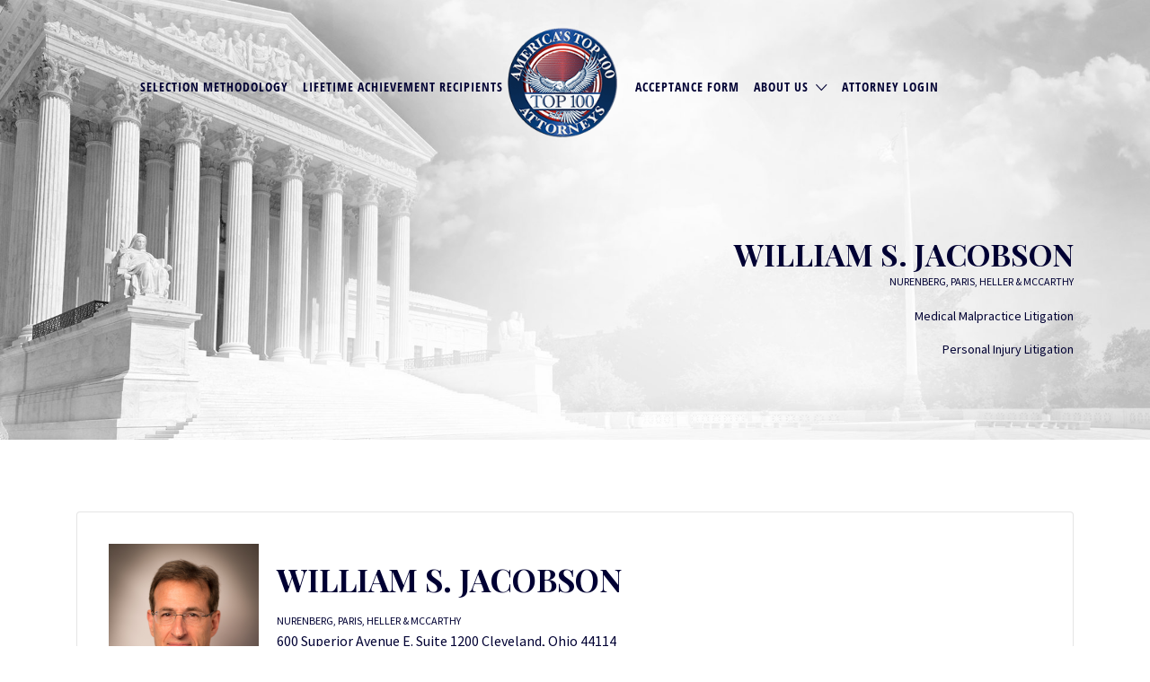

--- FILE ---
content_type: text/css; charset=UTF-8
request_url: https://www.americastop100attorneys.com/wp-content/themes/listify-child/style.css?ver=6.6.4
body_size: 6450
content:
/*
Theme Name: Listify - Child Theme
Theme URI: http://astoundify.com/themes/listify
Author: Astoundify
Author URI: http://astoundify.com
Description: Your beautiful handcrafted directory.
Version: 1.0.0
License: GNU General Public License
License URI: license.txt
Text Domain: listify-foursquare
Domain Path: /languages/
Tags: white, two-columns, one-column, right-sidebar, left-sidebar, responsive-layout, custom-background, custom-header, theme-options, full-width-template, featured-images, flexible-header, custom-menu, translation-ready
Template: listify
*/

@import url(https://fonts.googleapis.com/css?family=Source+Sans+Pro:400,
 900,
700,
600,
300,
200);
@import url(https://fonts.googleapis.com/css?family=Lato:400, 400italic);
@import url(https://fonts.googleapis.com/css?family=Playfair+Display:400,
 700,
900);
@import url(https://fonts.googleapis.com/css?family=Open+Sans+Condensed:300,
 700);
body {
	font-family: 'Source Sans Pro', sans-serif;
	font-size: 16px !important;
	line-height: 2em !important;
	color: #000033 !important;
	padding-top: 0 !important;
	-ms-hyphens: none !important;
}

.text-center {
	text-align: center !important;
}

.text-right {
	text-align: right !important;
}

sub,
sup {
	font-size: 55%;
}

.search-overlay,
.primary-header {
	background: transparent;
	transition: all 0.25s ease-in-out;
}

.site-header .menu,
.site-header .nav-menu-container {
	display: block;
}

.site-header.fixed .primary-header {
	background: rgba(255, 255, 255, 0.95);
}

.site-header.fixed .primary-header-inner {
	height: 95px;
}

.site-header.fixed .primary-header-inner .site-branding {
	top: -5px;
	text-align: center;
}

.site-header.fixed .primary-header-inner .site-branding img {
	height: 85px;
}

.primary-header .primary-header-inner {
	position: relative;
	height: 175px;
}

.fixed-head .job_listings-map-wrapper {
	top: 95px !important;
}

#menu-item-2089 .current-account-avatar {
	display: none !important;
}

.site-branding {
	position: absolute;
	top: 21px;
	left: calc(50% - 75px);
	left: -webkit-calc(50% - 75px);
	left: -o-calc(50% - 75px);
	left: -moz-calc(50% - 75px);
	z-index: 99;
}

.homepage-cover .home-widget-title {
	font-family: 'Playfair Display', serif;
	font-weight: 900;
	font-size: 110px;
	line-height: 95px;
	letter-spacing: normal !important;
	text-transform: uppercase;
	color: #000033 !important;
	max-width: 800px;
	margin: 0 auto;
}

.homepage-cover.has-image .home-widget-description {
	font-family: 'Lato', sans-serif;
	font-size: 1.5em;
	color: #000033;
	font-style: italic;
	max-width: 70%;
	margin: 40px auto;
}

h3 {
	font-family: 'Playfair Display', serif !important;
	font-weight: 900;
	font-size: 60px;
	line-height: 65px;
	letter-spacing: normal !important;
	text-transform: uppercase;
	color: #000033 !important;
}

h4.border {
	font-family: 'Source Sans Pro', sans-serif;
	font-weight: 900;
	font-size: 18px;
	letter-spacing: 2px !important;
	text-transform: uppercase;
	color: #000033 !important;
	padding-top: 25px;
	border-top: 3px solid #000033;
	text-align: left;
}

hr {
	height: 10px;
	width: 300px;
	margin: 30px auto;
}

hr.blue {
	background: #e7e7e5;
}

hr.red {
	background: #ff0000;
}

.entry-content h2 {
	border: none;
	font-family: 'Source Sans Pro', 'Helvetica Neue', Helvetica, Arial, sans-serif;
	font-weight: bold;
	font-size: 48px;
	line-height: normal;
	margin: 0;
	padding: 0;
	text-align: right;
}

.thinhr {
	height: 1px !important;
	width: 100% !important;
}

.content-single-job_listing-hero-inner h1 {
	max-width: none !important;
}

.home-widget-title span {
	font-size: 1.35em !important;
}

.listing-featured--outline .listing-featured-badge {
	display: inline-block;
}

.home-widget-title {
	text-transform: uppercase;
}

.home-widget-section-title {
	margin: 0;
}

.has-image.entry-cover--home:after {
	display: none !important;
}

.nav-menu.primary {
	text-align: center;
	margin-top: 50px !important;
	padding-left: 0;
}

.nav-menu li.menu-type-link:first-of-type,
.nav-menu li.menu-type-link:nth-of-type(2) {
	display: none !important;
}

.nav-left,
.nav-right {
	width: 45%;
}

.nav-center {
	width: 10%;
	padding-top: 10px;
}

.site-branding .custom-header {
	margin-right: 0 !important;
}

.nav-menu.primary a {
	color: #000033;
	font-family: 'open-sans-condensed', sans-serif;
	font-size: 1em;
	text-transform: uppercase;
	font-weight: 700;
	letter-spacing: 2px;
}

#menu-primary-left {
	text-align: right;
	padding-right: 2vw;
}

#menu-primary-right {
	text-align: left;
	padding-left: 2vw;
}

.job-dashboard-actions li a {
	margin-right: 15px;
	font-size: 1em;
	font-weight: 600;
}

.nav-menu li,
ul.nav-menu li {
	margin-right: 0;
	padding: 0 10px;
}

.nav-menu-container {
	width: 100%;
}

.nav-menu.primary ul ul li {
	padding: 0;
}

.menu-item-1541 {
	width: 150px !important;
	margin-right: -16px !important;
	margin-left: 25px !important;
}

.primary-header .nav-menu.primary {
	display: table-cell;
	position: relative;
	top: 10px;
}

.homepage-cover .job_filters .chosen-container-single .chosen-single,
.homepage-cover
	.job_filters
	.search_jobs
	> div.search_keywords
	input[type='text'],
.homepage-cover
	.job_filters
	.search_jobs
	> div.search_location
	input[type='text'],
.homepage-cover .job_filters input[type='search'],
.homepage-cover .job_filters input[type='text'],
.homepage-cover .job_filters select,
.homepage-cover .job_search_form .chosen-container-single .chosen-single,
.homepage-cover
	.job_search_form
	.search_jobs
	> div.search_keywords
	input[type='text'],
.homepage-cover
	.job_search_form
	.search_jobs
	> div.search_location
	input[type='text'],
.homepage-cover .job_search_form input[type='search'],
.homepage-cover .job_search_form input[type='text'],
.homepage-cover .job_search_form select {
	color: #000033 !important;
	border: 3px solid #000033 !important;
	border-radius: 0;
	background: transparent;
	box-shadow: none;
	padding: 10px 15px;
	font-weight: 700;
	font-family: 'Source Sans Pro', sans-serif;
	text-transform: uppercase;
	letter-spacing: 2px;
}

.listing-cover,
.entry-cover,
.homepage-cover.page-cover,
.list-cover {
	background-color: #f5f5f5;
}

.homepage-cover {
	padding: 12em 0 90px !important;
}

.homepage-cover .job_search_form .chosen-container-single .chosen-single {
	background: transparent !important;
}

.facetwp-pager .facetwp-page,
.homepage-cover .job_search_form .select:before,
.job-manager-pagination li a,
.job-manager-pagination li span,
.js-toggle-area-trigger,
.js-toggle-area-trigger:before,
.site .facetwp-sort .select:before,
.site .facetwp-sort select,
a.page-numbers,
span.page-numbers {
	background: transparent;
}

.job_search_form .select:before {
	height: 60px;
}

.facetwp-facet-proximity .select:after,
.js-toggle-area-trigger:after,
.listify-select:after,
.mfp-content .select:after,
.select:after,
.site-main .job_listings .select:after {
	top: 2px;
	right: 10px;
	width: 40px;
	height: 60px;
	border-top-right-radius: 0;
	border-bottom-right-radius: 0;
}

body,
.listify_widget_panel_listing_tags .tag,
.entry-cover.no-image,
.entry-cover.no-image a,
.listing-cover.no-image,
.listing-cover.no-image a:not(.button),
.widget a,
.content-pagination .page-numbers,
.facetwp-pager .facetwp-page,
.type-job_listing.style-list .job_listing-entry-header,
.type-job_listing.style-list .job_listing-entry-header a,
.js-toggle-area-trigger,
.job-dashboard-actions a,
body.fixed-map .site-footer,
body.fixed-map .site-footer a,
.homepage-cover .job_search_form .select:after,
.tabbed-listings-tabs a,
.archive-job_listing-toggle,
.job-manager-form fieldset.fieldset-job_hours,
.no-image .ion-ios-star:before,
.no-image .ion-ios-star-half:before,
.select2-default,
.select2-container .select2-choice,
.select2-container-multi .select2-choices .select2-search-choice,
.filter_by_tag a,
a.upload-images,
a.upload-images span,
.nav-menu .sub-menu.category-list a,
.woocommerce-tabs .tabs a,
.job-manager-bookmark-actions a,
.star-rating-wrapper a:hover ~ a:before,
.star-rating-wrapper a:hover:before,
.star-rating-wrapper a.active ~ a:before,
.star-rating-wrapper a.active:before,
.cluster-overlay a,
.map-marker-info,
.map-marker-info a,
.archive-job_listing-layout.button.active,
.entry-title--grid a,
.entry-read-more,
.listing-by-term-title a,
.type-job_listing.style-list
	.wp-job-manager-bookmarks-form
	.bookmark-notice:before {
	color: #001131;
}

.select:before,
.select:after {
	display: none !important;
}

body:not(.home) .chosen-container-single:after {
	top: 3px !important;
}

.template-home .listify_widget_search_listings .search_jobs {
	width: inherit !important;
	float: none;
}

.template-home .homepage-cover:not(.has-map) .update_results {
	width: auto;
	float: none;
	margin: 0;
	position: relative;
	top: 30px;
	left: 50%;
	transform: translateX(-50%);
	border-radius: 0;
	background: #000033;
	padding: 25px 80px;
	text-transform: uppercase;
	font-weight: 700;
	letter-spacing: 2px;
	font-family: 'Source Sans Pro', sans-serif;
}

.template-home .homepage-cover:not(.has-map) .update_results2 {
	width: auto;
	float: none;
	font-size: 20px;
	margin: 20px auto 0;
	border-radius: 0;
	background: #ff0000;
	padding: 25px 80px;
	text-transform: uppercase;
	font-weight: 700;
	letter-spacing: 2px;
	font-family: 'Source Sans Pro', sans-serif;
	color: #fff;
	border: 0;
}

.chosen-container-multi:after {
	display: inline-block;
	font-family: Ionicons;
	speak: none;
	font-style: normal;
	font-weight: 400;
	font-variant: normal;
	text-transform: none;
	text-rendering: auto;
	-webkit-font-smoothing: antialiased;
	-moz-osx-font-smoothing: grayscale;
	position: absolute;
	top: 5px;
	right: 1px;
	width: 40px;
	height: 40px;
	pointer-events: none;
	content: '\f123';
	text-align: center;
	line-height: 45px;
	background: 0 0;
}

.chosen-container-single:after {
	display: inline-block;
	font-family: Ionicons;
	speak: none;
	font-style: normal;
	font-weight: 400;
	font-variant: normal;
	text-transform: none;
	text-rendering: auto;
	-webkit-font-smoothing: antialiased;
	-moz-osx-font-smoothing: grayscale;
	position: absolute;
	top: 3px;
	right: 15px;
	width: 40px;
	height: 40px;
	pointer-events: none;
	content: '\f123';
	text-align: center;
	line-height: 45px;
	background: 0 0;
}

.wp-job-manager-categories-enabled.wp-job-manager-categories-multi-enabled.home
	.search_jobs
	> div,
.wp-job-manager-categories-enabled:not(.wp-job-manager-categories-multi-enabled)
	.search_jobs
	> div {
	width: 31%;
	margin-right: 1%;
	margin-left: 1%;
}

.has-image.entry-cover--home:after,
.has-image.entry-cover:after,
.has-image.listing-cover:after,
.has-image.page-cover:after,
.listify-cover.has-image:after {
	display: none !important;
}

.page-title {
	font-family: 'Playfair Display', serif;
	font-weight: 900;
	font-size: 80px;
	line-height: 80px;
	letter-spacing: normal !important;
	text-transform: uppercase;
	color: #000033 !important;
	max-width: 800px;
	margin: 0 auto;
	padding-top: 30vh;
	-ms-hyphens: none;
}

.job_listing-title,
.popup-title {
	font-family: 'Playfair Display', serif;
	font-weight: 900;
	font-size: 80px;
	line-height: 80px;
	letter-spacing: normal !important;
	text-transform: uppercase;
	color: #000033 !important;
	margin: 0 auto;
}

.job_listing-entry-header .job_listing-title {
	line-height: normal;
}

.job_search_form {
	max-width: none !important;
}

.tax-job_listing_region .content-area {
	margin-top: 0;
}

.has-image.listing-cover,
.listing-cover.content-single-job_listing-hero.no-image {
	background: url('https://www.americastop100attorneys.com/wp-content/uploads/2016/07/home-background.jpg')
		center center no-repeat;
	background-size: cover;
}

.job_listing-rating-wrapper {
	display: none;
}

.type-job_listing.style-grid .job_listing-entry-footer {
	display: none;
}

.type-job_listing.style-list .job_listing-entry-header {
	width: 100%;
}

.site-footer-widgets {
	background: url('https://www.americastop100attorneys.com/wp-content/uploads/2016/08/footer-bg.jpg')
		top center no-repeat !important;
	background-size: cover !important;
}

.block {
	border: 1px solid #e5e5e5;
	height: 350px;
	padding: 70px 20px 0;
}

.block .fa {
	color: #000033;
	font-size: 5em;
}

.block h4 {
	color: #000033;
	font-family: 'Playfair Display', serif !important;
	font-weight: 900;
	font-size: 24px;
}

#menu-item-2061 {
	position: absolute;
	top: 0;
	archive-job_listing-filter-titleright: 0;
}

.home-widget {
	margin: 0;
}

p.big-text {
	font-family: 'Lato', sans-serif;
	font-size: 1.5em;
	color: #000033;
	font-style: italic;
	margin: 0 auto 70px;
}

.style-grid .job_listing-entry-header:before {
	box-shadow: none !important;
}

.style-grid .job_listing-title {
	color: #fff !important;
}

.footer-wrapper .wpcf7-text,
.footer-wrapper .wpcf7-textarea {
	width: 100%;
	margin-bottom: 10px;
}

.footer-wrapper .wpcf7-textarea {
	height: 260px;
}

.footer-wrapper .footer-widget-title {
	text-align: center;
	font-family: 'Source Sans Pro', sans-serif;
	font-size: 48px !important;
	text-transform: uppercase;
	font-weight: 700;
	margin: 0 auto;
}

.footer-wrapper hr {
	background: #fff;
}

.footer-wrapper input[type='submit'] {
	position: relative;
	top: 35px;
	left: 17px;
	width: auto;
	float: none;
	margin: 0;
	border-radius: 0;
	background: #ff0000;
	padding: 25px 90px;
	text-transform: uppercase;
	font-weight: 700;
	letter-spacing: 2px;
	font-family: 'Source Sans Pro', sans-serif;
}

.footer-wrapper .site-social {
	margin-top: 70px;
}

.footer-wrapper .site-social li {
	margin-left: 15px;
	margin-right: 15px;
}

.footer-wrapper .site-social,
.footer-wrapper .site-info {
	float: none;
	text-align: center;
}

.footer-wrapper .site-info a {
	color: #ff0000;
}

.footer-wrapper .site-social a:hover {
	color: #ff0000;
}

.footer-wrapper h4.border {
	margin: 0 inherit 30px !important;
}

.footer-wrapper h4.border,
.footer-wrapper h4.border a {
	color: #fff !important;
	border-color: #fff !important;
}

::-webkit-input-placeholder {
	/* Chrome/Opera/Safari */
	color: #000033 !important;
}

::-moz-placeholder {
	/* Firefox 19+ */
	color: #000033 !important;
}

:-ms-input-placeholder {
	/* IE 10+ */
	color: #000033 !important;
}

:-moz-placeholder {
	/* Firefox 18- */
	color: #000033 !important;
}

.im-logo {
	display: inline;
}

.wpcf7-text,
.wpcf7-select {
	width: 100%;
}

.woocommerce-MyAccount-avatar ~ .woocommerce-MyAccount-content {
	margin-left: 40px;
}

.woocommerce-account .woocommerce-MyAccount-content {
	float: left;
	width: 68%;
}

.contact-inner {
	text-align: center;
}

.contact-inner .fa {
	color: #000033;
	font-size: 5em;
}

.contact-inner a {
	text-transform: uppercase;
	font-weight: bold;
}

#wpcf7-f6-p1533-o1 .wpcf7-textarea {
	height: 180px;
}

#wpcf7-f6-p1533-o1 .wpcf7-submit {
	margin-top: 40px;
	margin-bottom: 80px;
	border-radius: 0;
	background: #ff0000;
	padding: 25px 90px;
	text-transform: uppercase;
	font-weight: 700;
	letter-spacing: 2px;
	font-family: 'Source Sans Pro', sans-serif;
}

.page-id-1533 .block p {
	font-weight: bold;
	text-transform: uppercase;
}

.se-pre-con {
	position: fixed;
	left: 0px;
	top: 0px;
	width: 100%;
	height: 100%;
	z-index: 9999;
	background: url('https://www.americastop100attorneys.com/wp-content/uploads/2016/07/logo.png')
		center no-repeat #fff;
}

.se-pre-con img {
	position: absolute;
	top: calc(50vh + 90px);
	left: calc(50% - 32px);
	left: -webkit-calc(50% - 32px);
	left: -moz-calc(50% - 32px);
	left: -o-calc(50% - 32px);
}

.type-job_listing.style-grid .job_listing-entry-header.no-image {
	background: url('https://www.americastop100attorneys.com/wp-content/uploads/2016/09/flag-bg-1.jpg')
		top center no-repeat;
	background-size: cover;
}

.style-grid .job_listing-location span {
	color: #fff;
}

.find-top {
	padding: 90px 0;
}

.featured-init {
	padding: 90px 0;
	background: url('https://www.americastop100attorneys.com/wp-content/uploads/2016/08/featured-bg.jpg')
		top center no-repeat;
	background-size: cover;
}

.selection-mthd {
	padding: 90px 0;
}

.has-image.entry-cover,
.has-image.entry-cover a,
.has-image.entry-cover--home,
.has-image.entry-cover--home a,
.has-image.listing-cover,
.has-image.page-cover,
.has-image.page-cover a,
.listify-cover.has-image,
.listify-cover.has-image a {
	color: #000033 !important;
	text-shadow: none !important;
}

.content-single-job_listing-hero-company .job_listing-title {
	line-height: 1em;
	margin-top: 10px;
}

h4.noborder {
	position: relative;
	top: 15px;
	font-weight: bold;
}

.firm-name {
	line-height: 1em;
	color: #fff;
	text-transform: uppercase;
}

.content-box .job_listing-phone,
content-box .job_listing-phone a {
	color: #fff !important;
}

body.wp-job-manager-categories-multi-enabled:not(.home) .search_jobs > div {
	width: 100%;
	margin-right: 0;
	margin-bottom: 15px;
	float: none;
}

.job_filters {
	box-shadow: none !important;
}

body.wp-job-manager-categories-multi-enabled:not(.home)
	.search_jobs
	.search_region {
	width: 49%;
	float: left;
	margin-right: 1%;
}

body.wp-job-manager-categories-multi-enabled:not(.home)
	.search_jobs
	.search_categories {
	margin: 0 auto 0 1%;
	width: 49%;
	clear: none;
	float: left;
}

.search_jobs input,
.search_jobs select,
body:not(.page-id-2052) .chosen-container a {
	color: #000033 !important;
	border: 3px solid #000033 !important;
	border-radius: 0 !important;
	background: transparent;
	box-shadow: none;
	padding: 13px 18px;
	font-weight: 700;
	font-family: 'Source Sans Pro', sans-serif;
	text-transform: uppercase;
	letter-spacing: 2px;
}

body .chosen-container-single .chosen-single span {
	color: #000033 !important;
	font-weight: normal !important;
}

body .chosen-container-single .chosen-single {
	padding: 12px 15px;
}

.single_job_listing .has-image.listing-cover a {
	color: #000033;
	text-shadow: none;
}

.style-grid .listing-cover.no-image a:not(.button) {
	color: #fff !important;
}

.type-job_listing.style-list .firm-name,
.type-job_listing.style-list .job_listing-phone,
.type-job_listing.style-list .job_listing-phone a {
	color: #000033 !important;
	font-size: 1em;
	line-height: 1em;
}

.list-cover {
	background: url('https://www.americastop100attorneys.com//wp-content/uploads/2016/07/logo.png')
		center center no-repeat;
	background-size: cover;
}

.ion-checkmark-circled {
	display: none !important;
}

.content-single-job_listing-hero-company .firm-name {
	color: #000033 !important;
	margin-top: 8px;
}

.content-single-job_listing-title-category a {
	display: block;
}

.search_keywords {
	width: 100% !important;
	margin: 0 0 10px 0 !important;
}

.home .search_keywords {
	width: 100% !important;
	margin: 0 0 30px 0 !important;
}

.search_region {
	width: 49% !important;
	margin-left: 0 !important;
	margin-right: 1% !important;
}

.search_categories {
	width: 49% !important;
	margin-right: 0 !important;
	margin-left: 1% !important;
}

.comment-content,
.entry-content,
.entry-summary,
.page-title,
.widget {
	-webkit-hyphens: initial;
	-moz-hyphens: initial;
	-ms-hyphens: initial;
	hyphens: initial;
	word-wrap: normal;
}

.single-job_listing .listing-cover .job_listing-location,
.single-job_listing .claimed-ribbon {
	display: none !important;
}

.job-manager-form input[type='email']:focus,
.job-manager-form input[type='text']:focus {
	background: transparent !important;
}

.second-nap h1.job_listing-title {
	font-size: 45px;
}

.second-nap .content-single-job_listing-title-category {
	display: none;
}

.content-single-job_listing-hero-company .job_listing-title {
	text-align: right !important;
}

.listing-featured-badge {
	display: none !important;
}

.second-nap .firm-name {
	color: #000033;
}

.content-single-job_listing-title-category span a {
	display: inline;
}

.second-nap .job_listing-location {
	float: left;
	margin-top: 20px;
}

.content-single-job_listing-hero-company .job_listing-title {
	text-align: right !important;
}

.content-box .content-single-job_listing-title-category {
	line-height: 1.2em;
	color: #fff;
}

.second-nap .google_map_link span span {
	display: inline-flex;
	margin-left: 5px;
}

.second-nap .google_map_link span:first-child {
	margin-left: 0px;
	display: inline-flex;
}

.second-nap .google_map_link span span:first-child {
	margin-left: 0px;
	display: inline-flex;
}

.taptap-by-bonfire .menu li.current-menu-item .sub-menu {
	display: block;
}

#submit-job-form .account-sign-in,
#submit-job-form .fieldset-featured_image,
.page-id-2076 .job_listing-location.job_listing-location-formatted,
.page-id-1527 .job_listing-location.job_listing-location-formatted {
	display: none;
}

#submit-job-form.job-manager-form
	fieldset:first-child
	label[for='job_headshot'] {
	display: block;
}

.home .type-job_listing.style-grid .job_listing-entry-header.no-image,
.page-id-2076 header.job_listing-entry-header.listing-cover.no-image,
.page-id-1527 header.job_listing-entry-header.listing-cover.no-image {
	background: none;
	display: block;
}

.home .content-box,
.page-id-2076 .content-box,
.page-id-1527 .content-box {
	background: #000033 !important;
}

article#post-1527 {
	background: transparent !important;
}

/*rgba(0,0,51,.65)*/

img.attorney-headshot {
	margin: 15px auto;
	display: block;
	max-height: 330px;
	width: 245px;
	height: 330px;
}

.type-job_listing.style-grid .job_listing-entry-header-wrapper {
	top: 1em;
	bottom: inherit;
}

.home .job_listing-location span {
	display: none;
}

p.attorney-state {
	color: #fff;
	margin-bottom: 5px;
}

.content-single-job_listing-title-category span a {
	width: 100%;
	float: left;
	margin-bottom: 5px;
}

.page-id-2076 #content .container {
	padding-top: 40px;
}

input#digital_signature {
	margin-bottom: 15px;
}

.second-nap h1.job_listing-title {
	clear: none;
	font-size: 35px;
	word-wrap: normal;
	-webkit-hyphens: none;
	-moz-hyphens: none;
	hyphens: none;
	-ms-hyphens: none !important;
}

img.single-headshot {
	float: left;
	padding: 0 20px 0 0;
	max-height: 250px;
}

.content-single-job_listing-hero-company img.single-headshot {
	display: none;
}

a.rss_link,
.archive .job_listing-location.job_listing-location-formatted,
.showing_jobs {
	display: none !important;
}

.wpcf7-form-control.g-recaptcha.wpcf7-recaptcha {
	display: block;
	margin: 0 auto;
	width: 302px;
}

article#post-1527 {
	background: #fff;
	box-shadow: none;
	margin-bottom: 0;
}

.page-id-1527 h2.home-widget-title {
	text-align: center;
}

.page-id-2076 .type-job_listing.style-list .job_listing-entry-meta {
	height: 260px;
}

.style-list .job_listing-title,
.page-id-2076 .type-job_listing.style-list .firm-name {
	color: #fff !important;
}

.page-id-2076 .type-job_listing.style-list .job_listing-entry-meta {
	padding: 30px !important;
	vertical-align: top;
}

.page-id-2076 .style-list .listing-cover.no-image a:not(.button) {
	color: #fff;
}

.page-id-2076 .style-list .content-box {
	padding: 0 !important;
}

.page-id-2076 #content .job_listings li:nth-child(3n + 1) {
	clear: left;
}

a.job-dashboard-action-duplicate {
	display: none;
}

.page-id-25 .u-column2.col-2 {
	display: none;
}

.job_listings .content-box {
	background-color: #bfbdbd;
}

label a {
	text-decoration: underline !important;
	color: #ff0000;
}

input#terms {
	border: 2px solid;
}

.single_job_listing aside.widget-job_listing ul {
	list-style: disc;
	padding-left: 20px;
}

.single_job_listing aside.widget-job_listing blockquote p {
	color: #000;
}

.woocommerce .shop_table td.actions {
	display: none;
}

.woocommerce .woocommerce-info a.showcoupon {
	font-weight: bold;
	text-transform: uppercase;
	text-decoration: underline;
}

.woocommerce .woocommerce-info a.showcoupon:hover {
	color: #ff0000;
}

.single-product div#secondary,
.single-product .woocommerce-tabs.wc-tabs-wrapper {
	display: none !important;
}

.single-product main#main {
	width: 100%;
}
.register_container.u-column2.col-2 {
	float: none;
	width: 100%;
}
.entry-content #customer_login h2,
.woocommerce-account .entry-content .woocommerce h2 {
	text-align: center;
}
input.save_draft {
	display: none;
}

.cart-cc-renewal-disclaimer span:before {
	content: '\00ae';
}
.u-column1.col-1.woocommerce-Address {
	max-width: 100%;
	text-align: left !important;
}
.woocommerce-account .woocommerce-MyAccount-content {
	width: 100%;
	float: none;
}

/* Mobile Menu */

.mobile-menu {
	display: flex;
	flex-direction: column;
	z-index: 9999;
	background: #efefef;
	text-align: center;
	align-items: center;
	position: fixed;
	width: 100%;
	height: 100vh;
	padding: 50px;
	top: -100vh;
	overflow: hidden;
	transition: all 0.5s ease;
}

.mobile-menu .custom-header {
	max-width: 125px;
	margin-bottom: 50px;
}

.mobile-menu .nav-menu-container {
	width: 500px;
	height: calc(100% - 200px);
	overflow: auto;
}

.mobile-menu #menu-primary-right {
	padding: 0;
	margin: 0;
	text-align: center;
}

.mobile-menu ul {
	list-style: none;
	margin: 0;
	padding: 0;
}

.primary-header button {
	display: none;
}

.primary-header .nav-menu {
	display: table-cell !important;
}

.primary-header .primary-header-inner button {
	margin: 28px 0;
}

.open-nav .mobile-menu {
	top: 0;
}

.mobile-menu button {
	position: absolute;
	right: 35px;
	top: 35px;
}

.mobile-menu .menu-item i {
	position: absolute;
	top: 9px;
	margin-left: 10px;
}

.mobile-menu .menu > .menu-item {
	font-size: 25px;
	padding: 7px 0;
}

.mobile-menu .menu > .menu-item .sub-menu {
	padding: 5px 0;
}

.mobile-menu .menu > .menu-item .sub-menu .menu-item {
	font-size: 18px;
	padding: 4px;
}

.mobile-menu .menu-item {
	position: relative;
}

.mobile-menu .sub-menu {
	display: none;
}

.open-nav .mobile-menu .sub-menu.active {
	display: block;
}

/* Updating Code */
.featured-listings .job_listings {
	padding: 40px 0;
}
.featured-init .job_listings,
.featured-listings .job_listings {
	display: grid;
	grid-template-columns: 1fr 1fr 1fr;
	grid-gap: 30px;
}
.featured-init .job_listings::before,
.featured-init .job_listing::after,
.featured-listings .job_listings::before,
.featured-listings .job_listings::after {
	display: none;
}
.featured-init .job_listings header,
.featured-listings .job_listings header {
	padding: 0;
	background: transparent;
}
.featured-init .job_listings .content-box,
.featured-listings .job_listings .content-box {
	margin: 0;
	height: 100%;
	position: relative;
}
.featured-init .job_listings .content-box h2,
.featured-listings .job_listings .content-box h2 {
	color: #fff !important;
}
.featured-init
	.job_listings
	.content-box
	.content-single-job_listing-title-category
	a,
.featured-listings
	.job_listings
	.content-box
	.content-single-job_listing-title-category
	a {
	color: #fff !important;
}
.job_listings .job_listing-entry-meta .job_listing-phone {
	display: none;
}
.job_listings .job_listing-entry-meta .job_listing-location {
	color: #fff !important;
}
.job_listings .job_listing-entry-meta .location-name {
	color: #fff !important;
}
.search_jobs > div {
	flex: unset;
}
.select2-container--default .select2-selection--single {
	background: transparent;
	color: #000033;
}
.select2-container--default
	.select2-selection--single
	.select2-selection__placeholder {
	color: #000033;
}
#select2-search_categories-container {
	color: #000033 !important;
	border: 3px solid #000033 !important;
	border-radius: 0;
	background: transparent;
	box-shadow: none;
	padding: 10px 15px;
	font-weight: 700;
	font-family: 'Source Sans Pro', sans-serif;
	text-transform: uppercase;
	letter-spacing: 2px;
}
.home select#search_region {
	display: block !important;
	margin: 0;
	min-width: 100% !important;
	max-width: 100%;
}
.home div#search_region_chosen {
	display: none !important;
}
body.fixed-map #content {
	margin-top: 175px;
}
body.fixed-map #content .job_listings-map-wrapper {
	top: 175px;
	height: auto !important;
}
.content-single-job_listing-title-category > span:after {
	display: none;
}
.content-single-job_listing-hero-company .location-name {
	display: none;
}
.second-nap .job_listing-location {
	display: none;
}
.site-main .fieldset-job_region .select2-container {
	display: none;
}
.text-right .license-number {
	display: none;
}
fieldset.fieldset-login_required {
	display: none !important;
}
.select2.select2-container--default
	.select2-selection--single
	.select2-selection__rendered {
	background-color: #fff !important;
}
#wc_checkout_add_ons .select2-container,
#wc_checkout_add_ons span.select.select-wrapper {
	width: 100% !important;
}
.content-box p:last-child {
	margin-bottom: 24px !important;
}
body .chosen-container:last-child:not(#job_category_chosen) {
	display: none !important;
}
button.woocommerce-Button.button.disabled {
	opacity: 0.5;
}
.post-type-archive-job_listing select#search_region {
	display: block !important;
	width: 100% !important;
	max-width: 100% !important;
}
input.save_draft {
	display: none;
}

@media screen and (max-width: 992px) {
	.primary-header .nav-menu {
		display: none !important;
	}
	.primary-header button,
	.mobile-menu button {
		display: flex;
		width: 35px;
		height: 35px;
		border: #000033 1px solid;
		background: none;
		align-items: stretch;
		justify-content: center;
		padding: 0;
		flex-direction: column;
		padding: 5px;
	}
	.primary-header button:hover,
	.mobile-menu button:hover {
		background: #fff;
	}
	.primary-header button span,
	.mobile-menu button span {
		height: 3px;
		width: 100%;
		background: #000033;
		margin: 2px 0;
		display: block;
	}
}

/* Large Devices, Wide Screens */

@media only screen and (max-width: 1750px) {
	.firm-name {
		line-height: 1em;
		font-size: 14px;
	}
}

@media only screen and (max-width: 1700px) {
	.nav-menu li,
	ul.nav-menu li {
		padding: 0 1vw;
	}
	.nav-menu.primary ul ul li {
		padding: 0;
	}
}

@media only screen and (max-width: 1605px) {
	.firm-name {
		line-height: 1em;
		font-size: 12px;
	}
	.job_listing-entry-header .job_listing-title {
		font-size: 17px;
	}
	.content-single-job_listing-title-category span a {
		font-size: 14px;
	}
}

@media only screen and (max-width: 1450px) {
	.nav-menu li,
	ul.nav-menu li {
		padding: 0 1vw;
	}
	.nav-menu.primary ul ul li {
		padding: 0;
	}
	.homepage-cover .home-widget-title {
		font-size: 90px;
		line-height: 80px;
		max-width: 50vw;
	}
	.homepage-cover {
		padding: 12em 0 9em !important;
	}
	.type-job_listing.style-grid .job_listing-entry-meta {
		margin-right: 0;
	}
}

@media only screen and (max-width: 1400px) {
	#menu-primary-left {
		padding-right: 1vw;
	}
	#menu-primary-right {
		padding-left: 0;
	}
	.nav-menu li,
	ul.nav-menu li {
		padding: 0.5vw;
	}
	.type-job_listing.style-grid .job_listing-entry-header-wrapper {
		top: 1em;
		width: 100%;
		bottom: inherit;
		left: 0;
		height: 93%;
		padding: 0 15px;
	}
}

@media only screen and (max-width: 1280px) {
	#menu-item-2121 .current-account-avatar {
		display: none !important;
	}
	.taptap-by-bonfire ul li a {
		font-size: 1.5em;
		font-family: 'Source Sans Pro', sans-serif;
		text-transform: uppercase;
	}
	.taptap-right {
		top: 15px;
		right: 4vw;
	}
	.nav-center {
		width: 10%;
	}
	.site-header.fixed .primary-header-inner {
		background: #fff;
	}
	.nav-menu.primary a {
		font-size: 14px;
		letter-spacing: 1px;
	}
}

@media only screen and (max-width: 1200px) {
	.homepage-cover .home-widget-title {
		max-width: none;
	}
	.nav-center {
		width: auto;
	}
}

@media only screen and (max-width: 1009px) {
	.site-content {
		padding-top: 175px !important;
	}
}

/* Medium Devices, Desktops */

@media only screen and (max-width: 992px) {
	.site-header {
		position: fixed;
		z-index: 1021;
		width: 100%;
	}
	.site-header.fixed .site-branding {
		left: calc(50% - 45px);
		left: -webkit-calc(50% - 45px);
	}
	.primary-header .primary-header-inner {
		height: inherit;
	}
	.main-navigation {
		display: none;
		background: transparent;
	}
	.row {
		margin-left: 0;
		margin-right: 0;
	}
	body.fixed-map .container:first-of-type {
		padding-top: 200px;
	}
	.archive-job_listing-toggle-wrapper {
		box-shadow: none;
	}
	.site-content {
		padding-top: 50px !important;
	}
	.site-footer-widgets .container {
		padding-top: 0 !important;
	}
	body.fixed-map .container {
		padding-left: 0 !important;
		padding-right: 0 !important;
	}
	.site-content {
		padding-top: 0 !important;
	}
	.page-id-2076 #content .job_listings li,
	.page-id-1527 #content .job_listings li {
		width: 50%;
	}
	.page-id-2076 #content .job_listings li:nth-child(3n + 1),
	.page-id-1527 #content .job_listings li:nth-child(3n + 1) {
		clear: none;
	}
	.page-id-2076 #content .job_listings li:nth-child(2n + 1),
	.page-id-1527 #content .job_listings li:nth-child(2n + 1) {
		clear: none;
	}
}

@media (min-width: 768px) {
	.type-job_listing.style-grid .job_listing-entry-header {
		height: 260px;
	}
}

/* Small Devices, Tablets */

@media only screen and (max-width: 768px) {
	.wp-job-manager-categories-enabled.wp-job-manager-categories-multi-enabled.home
		.search_jobs
		> div,
	.wp-job-manager-categories-enabled:not(
			.wp-job-manager-categories-multi-enabled
		)
		.search_jobs
		> div {
		float: left;
	}
	.homepage-cover .home-widget-title,
	.page-title {
		max-width: 84vw !important;
		font-size: 4em;
		line-height: 0.9em;
	}
	.homepage-cover.has-image .home-widget-description {
		font-size: 1.25em;
	}
	h4.border {
		margin-top: 8vh;
	}
	.nav-center {
		padding-top: 0;
	}
	.homepage-cover .job_filters .chosen-container-single .chosen-single,
	.homepage-cover
		.job_filters
		.search_jobs
		> div.search_keywords
		input[type='text'],
	.homepage-cover
		.job_filters
		.search_jobs
		> div.search_location
		input[type='text'],
	.homepage-cover .job_filters input[type='search'],
	.homepage-cover .job_filters input[type='text'],
	.homepage-cover .job_filters select,
	.homepage-cover .job_search_form .chosen-container-single .chosen-single,
	.homepage-cover
		.job_search_form
		.search_jobs
		> div.search_keywords
		input[type='text'],
	.homepage-cover
		.job_search_form
		.search_jobs
		> div.search_location
		input[type='text'],
	.homepage-cover .job_search_form input[type='search'],
	.homepage-cover .job_search_form input[type='text'],
	.homepage-cover .job_search_form select {
		padding: 15px;
	}
	p.big-text {
		margin: 0 auto 40px;
		font-size: 1.25em;
	}
	.home-widget-title {
		font-size: 2em;
	}
	.featured-init {
		padding: 90px 0;
	}
	.selection-mthd {
		padding: 90px 0;
	}
	.site-header.fixed .primary-header-inner .site-branding {
		padding-top: 10px;
	}
	.taptap-right {
		top: 20px;
	}
	.footer-widget-column {
		padding-left: 0;
		padding-right: 0;
	}
	h4.border {
		margin-top: 2vh;
		margin-bottom: 3vh;
	}
	.type-job_listing.style-grid .job_listing-entry-header {
		padding: 0.5em 2em 2em;
	}
	.page-id-2076 #content .job_listings li,
	.page-id-1527 #content .job_listings li {
		width: 100%;
	}
}

/* Extra Small Devices, Phones */

@media only screen and (max-width: 480px) {
	.homepage-cover .home-widget-title {
		font-size: 2.7em;
	}
	.page-title {
		font-size: 2em;
		line-height: 1.2em;
	}
	.wp-job-manager-categories-enabled.wp-job-manager-categories-multi-enabled.home
		.search_jobs
		> div,
	.wp-job-manager-categories-enabled:not(
			.wp-job-manager-categories-multi-enabled
		)
		.search_jobs
		> div {
		float: none;
		width: 100%;
	}
	.template-home .homepage-cover:not(.has-map) .update_results {
		width: 100%;
		float: none;
		position: relative;
		top: initial;
		left: initial;
		padding: 25px 0;
	}
	h4.border {
		font-size: 0.9em;
	}
	hr {
		width: 90%;
	}
	.footer-wrapper .footer-widget-title {
		font-size: 2em !important;
	}
	.footer-wrapper input[type='submit'],
	#wpcf7-f6-p1533-o1 .wpcf7-submit {
		width: 100%;
		padding-left: 0;
		padding-right: 0;
	}
	.container {
		padding-left: 15px;
		padding-right: 15px;
	}
	.taptap-by-bonfire ul li a {
		font-size: 1em;
	}
	.homepage-cover.has-image .home-widget-description {
		font-size: 1em !important;
	}
	.contact-inner a {
		font-size: 0.7em;
	}
	.comment-reply-title,
	.entry-content .rcp_form .rcp_subscription_fieldset .rcp_subscription_message,
	.entry-content .rcp_header,
	.entry-content h2,
	.entry-content h3,
	.entry-content h4,
	.job-manager-form h2,
	.job_listing_packages ul.job_packages .package-section,
	.listify_widget_panel_listing_content h2,
	.listify_widget_panel_listing_content h3,
	.listify_widget_panel_listing_content h4,
	.listing-by-term-title,
	.widget-title,
	.woocommerce-account .woocommerce legend,
	.woocommerce-tabs .tabs a {
		font-size: 1.5em;
		margin: 1.25em 0;
		padding: 0;
		border-bottom: none;
	}
	.search_region {
		width: 100% !important;
	}
	.search_categories {
		width: 100% !important;
		margin-right: 0 !important;
		margin-left: 0 !important;
	}
}

input::-webkit-input-placeholder {
	color: black;
}

input:focus::-webkit-input-placeholder {
	color: red !important;
}

/* Firefox < 19 */

input:-moz-placeholder {
	color: black;
}

input:focus:-moz-placeholder {
	color: red !important;
}

/* Firefox > 19 */

input::-moz-placeholder {
	color: black;
}

input:focus::-moz-placeholder {
	color: red !important;
}

/* Internet Explorer 10 */

input:-ms-input-placeholder {
	color: black;
}

input:focus:-ms-input-placeholder {
	color: red !important;
}

textarea::-webkit-placeholder {
	color: black;
}

textarea:focus::-webkit-input-placeholder {
	color: red !important;
}

/* Firefox > 19 */

textarea::-moz-placeholder {
	color: black;
}

textarea:focus::-moz-input-placeholder {
	color: red !important;
}

/* Firefox < 19 */

textarea:-moz-placeholder {
	color: black;
}

textarea:focus::-moz-input-placeholder {
	color: red !important;
}


--- FILE ---
content_type: application/javascript; charset=UTF-8
request_url: https://www.americastop100attorneys.com/wp-content/themes/listify-child/js/script.js?ver=6.6.4
body_size: 19
content:
jQuery(document).ready(function($) {
    $('body:contains("®")')
        .contents()
        .each(function() {
            if (this.nodeType == 3) {
                $(this)
                    .parent()
                    .html(function(_, oldValue) {
                        return oldValue.replace(/®/g, "<sup>$&</sup>");
                    });
            }
        });

    $('.listify_widget_search_listings .home-widget-title:contains("100")')
        .contents()
        .each(function() {
            if (this.nodeType == 3) {
                $(this)
                    .parent()
                    .html(function(_, oldValue) {
                        return oldValue.replace(/100/g, "<span>$&</span>");
                    });
            }
        });

    $('.content-single-job_listing-title-category:contains(",")')
        .contents()
        .each(function() {
            if (this.nodeType == 3) {
                $(this)
                    .parent()
                    .html(function(_, oldValue) {
                        return oldValue.replace(/,/g, "");
                    });
            }
        });

    var nav = $(".site-header");
    var bod = $("body");

    $(window).scroll(function() {
        if ($(this).scrollTop() > 5) {
            nav.addClass("fixed");
            bod.addClass("fixed-head");
        } else {
            nav.removeClass("fixed");
            bod.removeClass("fixed-head");
        }
    });

    toggleMenu();

    function toggleMenu() {
        $(".mobile-menu .menu li.menu-item-has-children > a").after(
            '<i class="fa fa-caret-down"></i>'
        );

        $(".mobile-menu .menu li.menu-item-has-children i").on("click", function() {
            $(this)
                .parent()
                .find("> .sub-menu")
                .toggleClass("active");
        });

        $('[data-toggle="toggle-menu"]').on("click", function() {
            $("body").toggleClass("open-nav");
        });
    }
		setTimeout(removeItem, 1000);
		function removeItem() {
			jQuery('.se-pre-con').fadeOut();
		}
});
